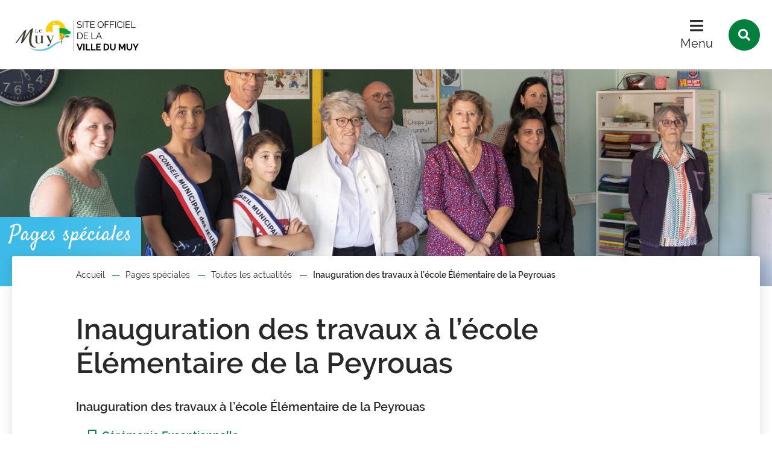

--- FILE ---
content_type: text/html; charset=utf-8
request_url: https://www.ville-lemuy.fr/actualite/9869/14084-inauguration-des-travaux-a-l-ecole-elementaire-de-la-peyrouas.htm
body_size: 5559
content:
<!DOCTYPE html>
<html lang="fr">
<head>
        <meta http-equiv="X-UA-Compatible" content="IE=edge">
    <meta charset="UTF-8">
    <title>Inauguration des travaux à l’école Élémentaire de la Peyrouas</title>
    <meta name="Description" content="Inauguration des travaux à l’école Élémentaire de la Peyrouas">
    <meta name="author" content="Ville du Muy">
    <link rel="shortcut icon" href="/uploads/Image/8a/SIT_LEMUY_598_favicon.ico" type="image/x-icon">
    <script>
        var SERVER_ROOT = '/';
        var SIT_IMAGE = '/images/GBI_STANDARD/';
    </script>
<link rel="stylesheet" href="/uploads/Style/SIT_LEMUY_include_css_GAB_STANDARD_default.css?time=1768983634" media="screen, print">
<link rel="stylesheet" href="/include/css/GAB_STANDARD/print.css" media="print">
<link rel="stylesheet" href="/include/js/jquery/ui/jquery-ui.min.css" media="screen">
<link rel="stylesheet" href="/include/js/jquery/colorbox/colorbox.css" media="screen">
<script src="/include/js/tarteaucitron.js/tarteaucitron.js" ></script>
<script src="/include/js/jquery/jquery.min.js" ></script>
<script src="/include/js/jquery/ui/jquery-ui.min.js" ></script>
<script src="/include/js/jquery/ui/i18n/datepicker-fr.js" ></script>
<script src="/include/js/jquery/colorbox/jquery.colorbox-min.js" ></script>
<script src="/include/js/jquery/colorbox/i18n/jquery.colorbox-fr.js" ></script>
<script src="/include/js/core.js.php" ></script>
<script src="/include/flashplayer/jwplayer/jwplayer.js" ></script>
<script src="/include/js/audiodescription.js" ></script>
<script src="/include/js/module/common.js" ></script>
<script src="/include/js/jquery/js-cookie/js.cookie.js" ></script>
<script src="/include/gabarit_site/GAB_STANDARD/script.js" ></script>
<script>
dataLayer = [{
	'ID_PAGE' : '14084',
	'LEVEL1' : 'Pages spéciales',
	'LEVEL2' : 'Toutes les actualités',
	'TYPE' : 'actualité',
	'IDTF' : '9869',
	'LABEL' : 'Inauguration des travaux à l’école Élémentaire de la Peyrouas'
}];
</script>
<meta property="og:title" content="Inauguration des travaux à l’école Élémentaire de la Peyrouas">
<meta property="og:url" content="https://www.ville-lemuy.fr/actualite/9869/14084-inauguration-des-travaux-a-l-ecole-elementaire-de-la-peyrouas.htm">
<meta property="twitter:title" content="Inauguration des travaux à l’école Élémentaire de la Peyrouas">
<meta property="twitter:card" content="summary">
<meta name="viewport" content="width=device-width, initial-scale=1">
<meta property="og:description" content="Inauguration des travaux à l’école Élémentaire de la Peyrouas">
<meta property="twitter:description" content="Inauguration des travaux à l’école Élémentaire de la Peyrouas">
<meta property="og:image" content="https://www.ville-lemuy.fr/uploads/Actualite/d0/IMF_50/GAB_STANDARD/9869_935_Peyrouas-oct22-10.jpg">
<meta property="twitter:image" content="https://www.ville-lemuy.fr/uploads/Actualite/d0/IMF_50/GAB_STANDARD/9869_935_Peyrouas-oct22-10.jpg">

    <style>
        @media (min-width: 1001px) {
            .accroche { background-image: url(/uploads/Actualite/d0/IMF_ACCROCHE/GAB_STANDARD/9869_935_Peyrouas-oct22-10.jpg); }
        }
        @media (min-width: 768px) and (max-width: 1000px) {
            .accroche { background-image: url(/uploads/Actualite/d0/IMF_ACCROCHE_MOYEN/GAB_STANDARD/9869_935_Peyrouas-oct22-10.jpg); }
        }
        @media (max-width: 767px) {
            .accroche { background-image: url(/uploads/Actualite/d0/IMF_ACCROCHE_PETIT/GAB_STANDARD/9869_935_Peyrouas-oct22-10.jpg); }
        }
    </style>
<script>tarteaucitron.user.domainHost='matomo.eolas-services.com';
tarteaucitron.user.matomoTagManagerId='DVkfchbZ';
(tarteaucitron.job = tarteaucitron.job || []).push('matomotagmanager');

tarteaucitron.init({
    "privacyUrl": "", /* Privacy policy url */
    "hashtag": "#tarteaucitron", /* Open the panel with this hashtag */
    "cookieName": "tarteaucitron", /* Cookie name */
    "orientation": "bottom", /* Banner position (top - bottom) */
    "showAlertSmall": false, /* Show the small banner on bottom right */
    "cookieslist": true, /* Show the cookie list */
    "showIcon": false, /* Show cookie icon to manage cookies */
    
    "iconPosition": "BottomRight", /* Position of the icon between BottomRight, BottomLeft, TopRight and TopLeft */
    "adblocker": false, /* Show a Warning if an adblocker is detected */
    "DenyAllCta" : true, /* Show the accept all button when highPrivacy on */
    "AcceptAllCta" : true, /* Show the accept all button when highPrivacy on */
    "highPrivacy": true, /* Disable auto consent */
    "handleBrowserDNTRequest": false, /* If Do Not Track == 1, disallow all */
    "removeCredit": true, /* Remove credit link */
    "moreInfoLink": true, /* Show more info link */
    "useExternalCss": false, /* If false, the tarteaucitron.css file will be loaded */
    "useExternalJs": false,
    "bodyPosition": "bottom", /* Position of TAC HTML code (accessibilité) */
    //"cookieDomain": ".my-multisite-domaine.fr", /* Shared cookie for multisite */
    "readmoreLink": "", /* Change the default readmore link */
    "mandatory": true, /* Show a message about mandatory cookies */
    "closePopup": false, /* Affiche un lien de fermeture de la bannière sans validation du choix */
    "groupServices": false /* Permettre le consentement par groupe de service */
});
        </script>
<script type="application/ld+json">
[{"@context":"https://schema.org","@type":"Article","author":{"@type":"Person","name":"Ville du Muy"},"datePublished":"2022-10-06T00:00:00+02:00","dateModified":"2022-10-06T00:00:00+02:00","headline":"Inauguration des travaux à l’école Élémentaire de la Peyrouas","description":"Inauguration des travaux à l’école Élémentaire de la Peyrouas","mainEntityOfPage":"https://www.ville-lemuy.fr/actualite/9869/14084-inauguration-des-travaux-a-l-ecole-elementaire-de-la-peyrouas.htm","image":"/uploads/Actualite/d0/9869_935_Peyrouas-oct22-10.jpg","publisher":{"@type":"Organization","name":"Ville du Muy","logo":{"@type":"ImageObject","url":"https://www.ville-lemuy.fr/uploads/Image/c0/SIT_LEMUY_936_LeMuy-logo2021-RVB.png"}}},{"@context":"https://schema.org","@type":"BreadcrumbList","itemListElement":[{"@type":"ListItem","position":1,"name":"Accueil","item":"https://www.ville-lemuy.fr/"},{"@type":"ListItem","position":2,"name":"Pages spéciales","item":"https://www.ville-lemuy.fr/16616-pages-speciales.htm"},{"@type":"ListItem","position":3,"name":"Toutes les actualités","item":"https://www.ville-lemuy.fr/14084-toute-l-actualite.htm"},{"@type":"ListItem","position":4,"name":"Inauguration des travaux à l’école Élémentaire de la Peyrouas","item":"https://www.ville-lemuy.fr/actualite/9869/14084-inauguration-des-travaux-a-l-ecole-elementaire-de-la-peyrouas.htm"}]}]
</script>
</head>
<body class="interne">

<div id="document" data-mode="ON_" data-idtf="14084" class="police_2 police_taille_1 police_titre_4">
    <div id="lienEvitement">
    <div class="innerCenter">
        <ul>
            <li><a href="#menu" class="triggerClick" data-controls="btnMenuMobile">Menu</a></li>
            <li><a href="#contenu">Contenu</a></li>
                                                <li><a href="#btnRecherche" class="triggerClick">Recherche</a></li>
                                    </ul>
    </div>
</div>

<header id="bandeauHaut" role="banner">
    <div class="TPL_FLASHINFO">
            </div>
    <div class="innerCenter">
        <div class="wrapper">
            <div id="logo">
                                    <a href="/"><img src="/uploads/Parametre/25/SIT_LEMUY_416_logo-site-vf.png" alt="Le Muy"></a>
                            </div>
            <div class="navigate">
                <button type="button" class="aria-toggle" id="btnMenuMobile" aria-controls="menu" aria-expanded="false">Menu</button>
                <nav id="menu" role="navigation">
                    <div class="inner">
                        <ul class="niv1">
                                                            <li class="niv1">
                                    <a href="/14123-vie-municipale.htm" class="withChild aria-toggle" id="nav1_14123" role="button" aria-controls="sousMenu_14123" aria-expanded="false">Vie municipale</a>
                                                                            <div class="sousMenu" id="sousMenu_14123" aria-labelledby="nav1_14123">
                                            <div class="innerCenter">
                                                <button type="button" class="sousMenuFermer aria-close" aria-controls="nav1_14123"><span class="visuallyhidden">Fermer le menu</span></button>
                                                <ul class="niv2">
                                                                                                            <li class="niv2">
                                                            <a href="/14201-services-municipaux.htm" class="withChild">Services municipaux</a>
                                                        </li>
                                                                                                            <li class="niv2">
                                                            <a href="/14128-conseil-municipal.htm" class="withChild">Conseil municipal</a>
                                                        </li>
                                                                                                            <li class="niv2">
                                                            <a href="/14142-arretes-municipaux-decisions-municipales.htm" class="withChild">Arrêtés municipaux/décisions municipales</a>
                                                        </li>
                                                                                                            <li class="niv2">
                                                            <a href="/14202-le-muy-infos.htm">Le Muy Infos</a>
                                                        </li>
                                                                                                            <li class="niv2">
                                                            <a href="/15367-le-ccas-dans-votre-commune.htm" class="withChild">Le CCAS dans votre commune</a>
                                                        </li>
                                                                                                    </ul>
                                                <a name="fin" href="#" class="jump"></a>
                                            </div>
                                        </div>
                                                                    </li>
                                                            <li class="niv1">
                                    <a href="/14124-jeunesse.htm" class="withChild aria-toggle" id="nav1_14124" role="button" aria-controls="sousMenu_14124" aria-expanded="false">Jeunesse</a>
                                                                            <div class="sousMenu" id="sousMenu_14124" aria-labelledby="nav1_14124">
                                            <div class="innerCenter">
                                                <button type="button" class="sousMenuFermer aria-close" aria-controls="nav1_14124"><span class="visuallyhidden">Fermer le menu</span></button>
                                                <ul class="niv2">
                                                                                                            <li class="niv2">
                                                            <a href="/21805-dossier-unique-inscriptions.htm">Dossier Unique - inscriptions</a>
                                                        </li>
                                                                                                            <li class="niv2">
                                                            <a href="/14149-scolaire.htm" class="withChild">Scolaire</a>
                                                        </li>
                                                                                                            <li class="niv2">
                                                            <a href="/14393-maison-de-la-jeunesse.htm" class="withChild">Maison de la jeunesse</a>
                                                        </li>
                                                                                                            <li class="niv2">
                                                            <a href="/14159-portail-familles.htm">Portail Familles</a>
                                                        </li>
                                                                                                            <li class="niv2">
                                                            <a href="/14151-regie-multiservices.htm">Régie MultiServices</a>
                                                        </li>
                                                                                                    </ul>
                                                <a name="fin" href="#" class="jump"></a>
                                            </div>
                                        </div>
                                                                    </li>
                                                            <li class="niv1">
                                    <a href="/14125-vie-locale.htm" class="withChild aria-toggle" id="nav1_14125" role="button" aria-controls="sousMenu_14125" aria-expanded="false">Vie locale</a>
                                                                            <div class="sousMenu" id="sousMenu_14125" aria-labelledby="nav1_14125">
                                            <div class="innerCenter">
                                                <button type="button" class="sousMenuFermer aria-close" aria-controls="nav1_14125"><span class="visuallyhidden">Fermer le menu</span></button>
                                                <ul class="niv2">
                                                                                                            <li class="niv2">
                                                            <a href="/14183-associations.htm" class="withChild">Associations</a>
                                                        </li>
                                                                                                            <li class="niv2">
                                                            <a href="/16346-comite-des-fetes-et-de-loisirs.htm">Comité des Fêtes et de Loisirs</a>
                                                        </li>
                                                                                                            <li class="niv2">
                                                            <a href="/16568-information-sur-la-vigilance-crues.htm">Information sur la vigilance &quot;Crues&quot;</a>
                                                        </li>
                                                                                                            <li class="niv2">
                                                            <a href="/14140-marche-provencal.htm">Marché provençal</a>
                                                        </li>
                                                                                                            <li class="niv2">
                                                            <a href="/14205-mediatheque.htm">Médiathèque</a>
                                                        </li>
                                                                                                            <li class="niv2">
                                                            <a href="/16332-parc-de-loisirs-des-jardins-du-moulin-de-la-tour.htm">Parc de Loisirs des Jardins du Moulin de la Tour</a>
                                                        </li>
                                                                                                            <li class="niv2">
                                                            <a href="/14133-patrimoine.htm" class="withChild">Patrimoine</a>
                                                        </li>
                                                                                                            <li class="niv2">
                                                            <a href="/16347-plan-du-muy.htm">Plan du Muy</a>
                                                        </li>
                                                                                                            <li class="niv2">
                                                            <a href="/16574-sport.htm" class="withChild">Sport</a>
                                                        </li>
                                                                                                            <li class="niv2">
                                                            <a href="/21792-stationnement.htm">Stationnement payant et forfait post-stationnement</a>
                                                        </li>
                                                                                                    </ul>
                                                <a name="fin" href="#" class="jump"></a>
                                            </div>
                                        </div>
                                                                    </li>
                                                            <li class="niv1">
                                    <a href="/14181-demarches-administratives.htm" class="withChild aria-toggle" id="nav1_14181" role="button" aria-controls="sousMenu_14181" aria-expanded="false">Démarches</a>
                                                                            <div class="sousMenu" id="sousMenu_14181" aria-labelledby="nav1_14181">
                                            <div class="innerCenter">
                                                <button type="button" class="sousMenuFermer aria-close" aria-controls="nav1_14181"><span class="visuallyhidden">Fermer le menu</span></button>
                                                <ul class="niv2">
                                                                                                            <li class="niv2">
                                                            <a href="/14182-formalites-administratives.htm" class="withChild">Formalités administratives</a>
                                                        </li>
                                                                                                            <li class="niv2">
                                                            <a href="/16561-demande-d-actes-d-etat-civil.htm" class="withChild">Demande d&#039;actes d&#039;état civil</a>
                                                        </li>
                                                                                                            <li class="niv2">
                                                            <a href="/16451-maison-france-services-numerica.htm">NUMERICA Tiers lieux et espace France Services</a>
                                                        </li>
                                                                                                            <li class="niv2">
                                                            <a href="/16453-ramassage-des-encombrants.htm">Ramassage des Encombrants</a>
                                                        </li>
                                                                                                            <li class="niv2">
                                                            <a href="/14416-numeros-utiles.htm">Numéros utiles</a>
                                                        </li>
                                                                                                    </ul>
                                                <a name="fin" href="#" class="jump"></a>
                                            </div>
                                        </div>
                                                                    </li>
                                                    </ul>
                    </div>
                </nav>
                                    <button type="button" class="aria-toggle" id="btnRecherche" aria-controls="blocRecherche" aria-expanded="false"><span class="visuallyhidden">Rechercher sur le site</span></button>
                            </div>
        </div>
    </div>
    <div role="search" class="blocRechercheWrapper">
                    <div id="blocRecherche" class="innerCenter searchInner">
                <form method="get" action="/14082-recherche.htm#ariane" aria-hidden="true" aria-labelledby="btnRecherche">
                    <label for="searchString" class="visuallyhidden">Rechercher sur le site</label>
                    <input type="search" id="searchString" name="searchString" placeholder="Que recherchez-vous ?">
                    <button type="submit" id="searchSubmit" name="search" title="Lancer la recherche"><span class="visuallyhidden">Valider</span></button>
                    <input type="hidden" name="idtf" value="14082">
                </form>
            </div>
                    </div>

</header>



        <div class="accroche" style="min-height: auto;">
            <div class="innerCenter">
                <span class="pageParentTitle">Pages spéciales</span>
            </div>
        </div>
    
    <main id="corps" role="main">
        <div class="innerCenter">
            <div id="contenu">
<div class="clearfix">
            <nav id="ariane" aria-label="Fil d&#039;Ariane"><ol><li><a href="/">Accueil</a></li><li><a href="/16616-pages-speciales.htm">Pages spéciales</a></li><li><a href="/14084-toute-l-actualite.htm">Toutes les actualités</a></li><li>Inauguration des travaux à l’école Élémentaire de la Peyrouas</li></ol></nav>        <h1>Inauguration des travaux à l’école Élémentaire de la Peyrouas</h1>
        <div class="paragraphe tpl TPL_ACTUALITE"><div class="innerParagraphe"><div class="accrochePage">
    <p>Inauguration des travaux à l’école Élémentaire de la Peyrouas</p>
</div>
<p class="picto_thematique">
    <span class="visuallyhidden">Catégorie&nbsp;: </span>Cérémonie Exceptionnelle</p>
<p class="picto_horaire">
    Publié le
    <time pubdate="2022-10-05">mercredi  5 oct. 2022</time>
</p>
<div class="txt">
    <p>Mercredi 5 octobre, Eric De Wispelaere Sous-préfet du Département du Var et Liliane Boyer, Maire du Muy, ont inauguré la fin des travaux de rénovation de l’Ecole Elémentaire de la Peyrouas en présence des adjoints et conseillers municipaux, de Mme la Directrice de l’Ecole Elémentaire de la Peyrouas et Mme la Directrice de l’Ecole Elémentaire Robert Aymard, des représentants des entreprises qui ont œuvré sur le chantier et du personnel qui a participé à l’ensemble des travaux.</p> <p>Après la visite des locaux complètement remis à neuf, M le Sous-préfet a félicité Mme le Maire et son équipe, soulignant le fait que ce bâtiment est désormais à la pointe de l’écologie :</p> <ul> <li>Remplacement des anciennes menuiseries par des portes et fenêtres en aluminium (double vitrage/isolation thermique et phonique ainsi que des volets roulants à commande centralisée)</li> <li>Changement des 200 luminaires en LED (avant travaux 750 w.h/classe après travaux 250 w.h/classe)</li> <li>Suppression des convecteurs et mise en place d’un système de rafraichissement et de chauffage avec pilotage centralisé</li> <li>Installation de portes coupe-feu</li> <li>Réfection totale des sanitaires</li> <li>Peinture complète des classes et communs</li> </ul> <p>Les agents du Centre Technique Municipal ont été sollicités aussi et remerciés pour l’aide qu’ils ont apportée.</p> <p>Un cadre incroyable par l’esthétique et le confort que nos élèves ont trouvé à la rentrée.</p></div>
</div></div>   </div>
</div>
        </div>
    </main>
    
<footer id="bandeauBas" role="contentinfo" data-nosnippet>
    <div class="innerCenter clearfix">
        <div class="wrapper">
            <div id="hautDePage"><a href="#document" title="Haut de page"><span class="visuallyhidden">Revenir en haut de page</span></a>
            </div>
            <div class="logo">
                                    <a href="/"><img src="/uploads/Parametre/02/SIT_LEMUY_736_test-logo-site-4.png" alt="Le Muy"></a>
                            </div>
            <div class="infos">
                <div class="blocHoraires">
                                            <div>
                            <p class="title">Horaires de la mairie</p>
                            <p>Lundi au vendredi : <br>de 8h30 à 12h et de 13h30 à 17h<br></p>
                        </div>
                                                                <div>
                            <p class="title">Horaires du Service Urbanisme </p>
                            <p>Ouverture du service aux administrés uniquement sur rendez-vous.<br>Lundi, mardi, jeudi et vendredi de 8h30 à 12h<br>Mercredi de 8h30 à 12h et de 13h30 à 17h</p>
                        </div>
                                                                                                        <p class="facebook socialNetwork"><a
                                    href="https://www.facebook.com/villelemuy.fr"
                                    target="_blank"></a></p>
                                                                <p class="instagram socialNetwork"><a
                                    href="https://www.instagram.com/villedumuy/"
                                    target="_blank"></a></p>
                                    </div>
                <div class="blocContact">
                                            <div>
                            <p class="title">Nous trouver</p>
                            <p class="adresse">4, rue de l&#039;Hôtel de Ville<br>83490 Le Muy</p>

                        </div>
                    
                                            <div>
                            <p class="title">Nous contacter</p>
                                                            <p class="telephone">04 94 19 84 24</p>
                                                                                                                                                <p class="btnContact"><a class="btnPrimary" href="/14090-contact.htm">Contact</a></p>
                                                    </div>
                    
                </div>
            </div>
        </div>
    </div>
</footer>
    <div id="lienBas">
        <div class="innerCenter">
            <ul>
                                    <li>
                        <a href="/14086-plan-du-site.htm">Plan du site</a>
                    </li>
                                    <li>
                        <a href="/14087-mentions-legales.htm">Mentions légales</a>
                    </li>
                                    <li>
                        <a href="/14089-traitement-des-donnees.htm">Traitement des données</a>
                    </li>
                                    <li>
                        <a href="/14088-accessibilite.htm">Accessibilité</a>
                    </li>
                                            </ul>
        </div>
    </div>
</div>

<script>
$(function () {cmsCommon.tablette=1300;
cmsCommon.initMenu(cmsCommon.tablette, $("#btnMenuMobile"));
tarteaucitron.addInternalScript("/include/js/tarteaucitron-services/matomotagmanager.js");
});
</script></body>
</html>
